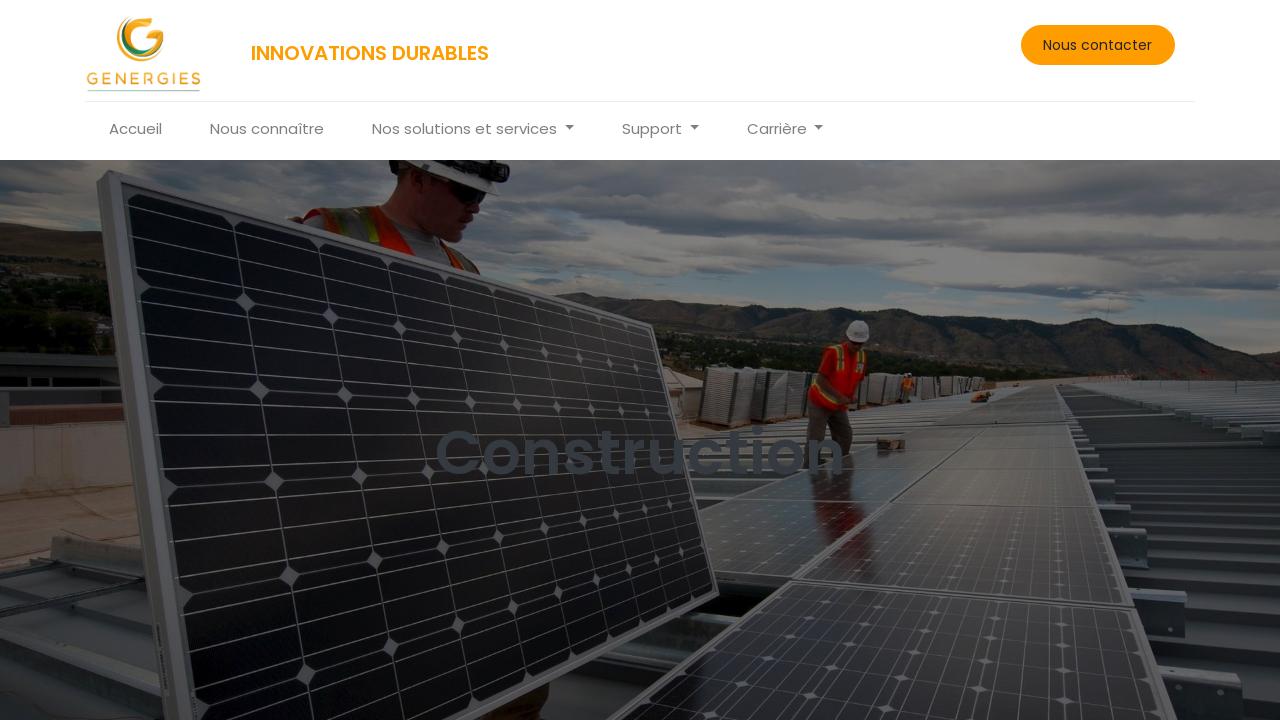

--- FILE ---
content_type: text/html; charset=utf-8
request_url: https://genergies.fr/construction
body_size: 28372
content:
<!DOCTYPE html>
        <html lang="fr-FR" data-website-id="1" data-main-object="website.page(31,)" data-oe-company-name="GENERGIES ANTILLES GUYANE" data-add2cart-redirect="1">
    <head>
                <meta charset="utf-8"/>
                <meta http-equiv="X-UA-Compatible" content="IE=edge,chrome=1"/>
            <meta name="viewport" content="width=device-width, initial-scale=1"/>
        <meta name="generator" content="Odoo"/>
        <meta name="description" content="Notre service de construction est doté d’une équipe de professionnels hautement qualifiés et expérimentés, qui s&#39;engage à construire vos installations photovoltaïques, en sécurité et dans les règles de l&#39;art."/>
        <meta name="keywords" content="construction, travaux, photovoltaïque, chantier, certifications, sécurité sur les chantiers"/>
                        <meta property="og:type" content="website"/>
                        <meta property="og:title" content="Service construction - GENERGIES"/>
                        <meta property="og:site_name" content="GENERGIES ANTILLES GUYANE"/>
                        <meta property="og:url" content="https://genergies.fr/construction"/>
                        <meta property="og:image" content="https://genergies.fr/web/image/website/1/logo?unique=327bdba"/>
                        <meta property="og:description" content="Notre service de construction est doté d’une équipe de professionnels hautement qualifiés et expérimentés, qui s&#39;engage à construire vos installations photovoltaïques, en sécurité et dans les règles de l&#39;art."/>
                    <meta name="twitter:card" content="summary_large_image"/>
                    <meta name="twitter:title" content="Service construction - GENERGIES"/>
                    <meta name="twitter:image" content="https://genergies.fr/web/image/website/1/logo?unique=327bdba"/>
                    <meta name="twitter:description" content="Notre service de construction est doté d’une équipe de professionnels hautement qualifiés et expérimentés, qui s&#39;engage à construire vos installations photovoltaïques, en sécurité et dans les règles de l&#39;art."/>
        <link rel="canonical" href="https://genergies.fr/construction"/>
        <link rel="preconnect" href="https://fonts.gstatic.com/" crossorigin=""/>
                <title>Service construction - GENERGIES</title>
                <link type="image/x-icon" rel="shortcut icon" href="/web/image/website/1/favicon?unique=8a16a9c"/>
            <link rel="preload" href="/web/static/lib/fontawesome/fonts/fontawesome-webfont.woff2?v=4.7.0" as="font" crossorigin=""/>
            <link type="text/css" rel="stylesheet" href="/web/assets/72987-ae09f4c/1/web.assets_common.min.css" data-asset-bundle="web.assets_common" data-asset-version="ae09f4c"/>
            <link type="text/css" rel="stylesheet" href="/web/assets/72988-806a071/1/web.assets_frontend.min.css" data-asset-bundle="web.assets_frontend" data-asset-version="806a071"/>
                <script id="web.layout.odooscript" type="text/javascript">
                    var odoo = {
                        csrf_token: "8cfb9835d9f8f820e6707407a49947811e0e22a7o1799765426",
                        debug: "",
                    };
                </script>
            <script type="text/javascript">
                odoo.__session_info__ = {"is_admin": false, "is_system": false, "is_website_user": true, "user_id": false, "is_frontend": true, "profile_session": null, "profile_collectors": null, "profile_params": null, "show_effect": false, "translationURL": "/website/translations", "cache_hashes": {"translations": "e0e2803104d049a91801d82e5e5db89799b074aa"}, "lang_url_code": "fr_FR", "geoip_country_code": null};
                if (!/(^|;\s)tz=/.test(document.cookie)) {
                    const userTZ = Intl.DateTimeFormat().resolvedOptions().timeZone;
                    document.cookie = `tz=${userTZ}; path=/`;
                }
            </script>
            <script defer="defer" type="text/javascript" src="/web/assets/60726-88a9202/1/web.assets_common_minimal.min.js" data-asset-bundle="web.assets_common_minimal" data-asset-version="88a9202"></script>
            <script defer="defer" type="text/javascript" src="/web/assets/60727-8423e77/1/web.assets_frontend_minimal.min.js" data-asset-bundle="web.assets_frontend_minimal" data-asset-version="8423e77"></script>
            <script defer="defer" type="text/javascript" data-src="/web/assets/72989-218dd07/1/web.assets_common_lazy.min.js" data-asset-bundle="web.assets_common_lazy" data-asset-version="218dd07"></script>
            <script defer="defer" type="text/javascript" data-src="/web/assets/72990-2d69345/1/web.assets_frontend_lazy.min.js" data-asset-bundle="web.assets_frontend_lazy" data-asset-version="2d69345"></script>
    </head>
            <body class="">
        <div id="wrapwrap" class="   ">
    <header id="top" data-anchor="true" data-name="Header" class="  o_header_standard o_hoverable_dropdown">
    <nav data-name="Navbar" class="navbar navbar-expand-lg navbar-light o_colored_level o_cc shadow-sm">
            <div id="top_menu_container" class="container flex-row flex-wrap">
    <a href="/" class="navbar-brand logo mr-4">
            <span role="img" aria-label="Logo of GENERGIES" title="GENERGIES"><img src="/web/image/website/1/logo/GENERGIES?unique=8a16a9c" class="img img-fluid" alt="GENERGIES" loading="lazy"/></span>
        </a>
                <div class="ml-lg-3 mr-auto">
                    <div class="oe_structure oe_structure_solo" id="oe_structure_header_slogan_1">
      <section class="s_text_block o_colored_level" data-snippet="s_text_block" data-name="Text" style="background-image: none;">
        <div class="container">
          <h5 class="m-0" data-name="Slogan">
            <strong>
              <font style="color: rgb(255, 156, 0);">
            INNOVATIONS DURABLES&nbsp;
          </font>
            </strong>
          </h5>
        </div>
      </section>
    </div>
  </div>
                <ul class="nav navbar-nav navbar-expand ml-auto order-last order-lg-0">
                    <li class="nav-item">
    <div class="oe_structure oe_structure_solo ml-2" style="text-align: left;">
      <p style="text-align: left;" data-original-title="" title="" aria-describedby="tooltip800661"><a href="/contact" class="btn btn-primary" data-original-title="" title=""><span data-original-title="" title="" aria-describedby="tooltip320575" style="font-size: 14px;">Nous contacter​</span></a>&nbsp; &nbsp;&nbsp;&nbsp;</p>
      <p style="text-align: justify;" data-original-title="" title="" aria-describedby="tooltip800661">
      </p>
    </div>
                    </li>
                </ul>
                <div class="w-100">
                    <div class="oe_structure oe_structure_solo" id="oe_structure_header_slogan_3">
      <section class="s_text_block o_colored_level" data-snippet="s_text_block" data-name="Text" style="background-image: none;">
        <div class="container">
          <div class="s_hr w-100 pt8 pb8" data-name="Separator">
            <hr class="w-100 mx-auto" style="border-top-width: 1px; border-top-style: solid; border-color: var(--200);"/>
          </div>
        </div>
      </section>
    </div>
  </div>
    <button type="button" data-toggle="collapse" data-target="#top_menu_collapse" class="navbar-toggler ">
        <span class="navbar-toggler-icon o_not_editable"></span>
    </button>
                <div id="top_menu_collapse" class="collapse navbar-collapse">
    <ul id="top_menu" role="menu" class="nav navbar-nav o_menu_loading flex-grow-1 nav-pills">
    <li role="presentation" class="nav-item">
        <a role="menuitem" href="/page/homepage" class="nav-link ">
            <span>Accueil</span>
        </a>
    </li>
    <li role="presentation" class="nav-item">
        <a role="menuitem" href="/qui-sommes-nous" class="nav-link ">
            <span>Nous connaître</span>
        </a>
    </li>
    <li class="nav-item dropdown  position-static">
        <a data-toggle="dropdown" href="#" class="nav-link dropdown-toggle o_mega_menu_toggle">
            <span>Nos solutions et services</span>
        </a>
        <div data-name="Mega Menu" class="dropdown-menu o_mega_menu o_no_parent_editor o_mega_menu_container_size dropdown-menu-left"><section class="s_mega_menu_menu_image_menu py-4 o_colored_level o_cc o_cc1 pb0" style="background-image: none; position: relative;" data-original-title="" title="" aria-describedby="tooltip681077" data-oe-shape-data='{"shape":"web_editor/Origins/02_001","flip":[]}'><div class="o_we_shape o_web_editor_Origins_02_001"></div>
        <div class="container">
            <div class="row align-items-center" data-original-title="" title="" aria-describedby="tooltip647410">
                <div class="col-12 col-sm py-2 text-center o_colored_level pb0 pt0">
                    <h4 data-original-title="" title="" aria-describedby="tooltip75955"><strong><font style="color: rgb(255, 156, 0);" data-original-title="" title="" aria-describedby="tooltip311306">Nos solutions</font></strong></h4>
                    <nav class="nav flex-column" data-original-title="" title="" aria-describedby="tooltip381069">
                            <a href="/generateurs-photovoltaiques" class="nav-link btn btn-custom text-600 btn-sm" data-name="Menu Item" data-original-title="" title="" style="border-width: 1px; border-style: solid;"><h5 data-original-title="" title="" aria-describedby="tooltip584942"><font data-original-title="" title="" aria-describedby="tooltip535724" class="text-900">Générateurs photovoltaïques</font><br></h5></a>
                    <a href="/irve" class="nav-link btn btn-custom text-600 btn-sm" data-name="Menu Item" data-original-title="" title="" style="border-width: 1px; border-style: solid;"><h5 data-original-title="" title="" aria-describedby="tooltip908712">Bornes de recharge</h5></a><a href="/centrales-hydrogenes" class="nav-link btn btn-custom text-600 btn-sm" data-name="Menu Item" data-original-title="" title="" style="border-width: 1px; border-style: solid; background-color: rgba(115, 165, 173, 0);"><h5 data-original-title="" title="" aria-describedby="tooltip486653"><font class="text-800" data-original-title="" title="" aria-describedby="tooltip552587">Hydrogène vert</font></h5></a></nav>
                </div>
                <div class="col-12 col-sm py-2 text-center o_colored_level pt0 pb0" data-original-title="" title="" aria-describedby="tooltip699434">
                    <h4><strong data-original-title="" title="" aria-describedby="tooltip355791"><font style="color: rgb(255, 156, 0);" data-original-title="" title="" aria-describedby="tooltip855050">Nos services</font></strong></h4>
                    <nav class="nav flex-column" data-original-title="" title="" aria-describedby="tooltip889142">
                            <a href="/maitrise-d-oeuvre" class="nav-link btn btn-custom text-600 btn-sm" data-name="Menu Item" data-original-title="" title="" style="border-width: 1px; border-style: solid;"><h5 data-original-title="" title="" aria-describedby="tooltip112410">Maîtrise d'œuvre</h5></a>
                            <a href="/construction" class="nav-link btn btn-custom text-600 btn-sm" data-name="Menu Item" data-original-title="" title="" style="border-width: 1px; border-style: solid;" aria-describedby="popover961681"><h5 data-original-title="" title="" aria-describedby="tooltip520736"><font class="text-800" data-original-title="" title="" aria-describedby="tooltip65712">Construction</font></h5></a>
                            <a href="/maintenance" class="nav-link btn btn-custom text-600 btn-sm" data-name="Menu Item" data-original-title="" title="" style="border-width: 1px; border-style: solid;"><h5 data-original-title="" title="" aria-describedby="tooltip102312">Maintenance et Exploitation</h5></a></nav></div></div></div></section>
<section class="s_mega_menu_menu_image_menu py-4 o_colored_level o_cc o_cc1 pt0 pb0" style="background-image: none;" data-original-title="" title="" aria-describedby="tooltip303984">
    </section></div>
    </li>
    <li class="nav-item dropdown  ">
        <a data-toggle="dropdown" href="#" class="nav-link dropdown-toggle ">
            <span>Support</span>
        </a>
        <ul class="dropdown-menu" role="menu">
    <li role="presentation" class="">
        <a role="menuitem" href="/faq" class="dropdown-item ">
            <span>FAQ</span>
        </a>
    </li>
    <li role="presentation" class="">
        <a role="menuitem" href="/depannages" class="dropdown-item ">
            <span>Dépannages</span>
        </a>
    </li>
        </ul>
    </li>
    <li class="nav-item dropdown  ">
        <a data-toggle="dropdown" href="#" class="nav-link dropdown-toggle ">
            <span>Carrière</span>
        </a>
        <ul class="dropdown-menu" role="menu">
    <li role="presentation" class="">
        <a role="menuitem" href="/recrutement" class="dropdown-item ">
            <span>Rejoignez-Nous</span>
        </a>
    </li>
    <li role="presentation" class="">
        <a role="menuitem" href="/nos-metiers" class="dropdown-item ">
            <span>Nos métiers</span>
        </a>
    </li>
        </ul>
    </li>
        <li class="nav-item divider d-none"></li> 
        <li class="o_wsale_my_cart align-self-md-start d-none nav-item">
            <a href="/shop/cart" class="nav-link">
                <i class="fa fa-shopping-cart"></i>
                <sup class="my_cart_quantity badge badge-primary" data-order-id="">0</sup>
            </a>
        </li>
    </ul>
                </div>
            </div>
    </nav>
    </header>
                <main>
    <div id="wrap" class="oe_structure oe_empty">
      <section class="s_cover bg-black-50 o_colored_level pt256 pb256 s_parallax_no_overflow_hidden oe_img_bg o_bg_img_center" data-scroll-background-ratio="0" data-snippet="s_cover" data-name="Cover" style="background-image: url(&#34;/web/image/52812-526479e4/piqsels.com-id-foufq.jpg&#34;); background-position: 100% 31.6774%;" data-original-id="52798" data-original-src="/web/image/52798-1556799f/piqsels.com-id-foufq.jpg" data-mimetype="image/jpeg" data-resize-width="1920">
        <div class="o_we_bg_filter bg-black-50"></div>
        <div class="container s_allow_columns" data-original-title="" title="" aria-describedby="tooltip30855">
          <h1 style="text-align: center;">
            <font style="font-size: 62px;">
              <b>Construction</b>
            </font>
          </h1>
          <p style="text-align: center;">
          </p>
        </div>
      </section>
      <section class="s_text_block pt40 o_colored_level pb16" data-snippet="s_text_block" data-name="Text" style="background-image: none;">
        <div class="s_allow_columns container">
          <p style="text-align: justify;">
            <span style="background-color: transparent; font-weight: 400; font-style: normal; text-decoration: none; font-size: 18px;" class="text-800">Notre service de construction est doté d’une équipe de professionnels hautement qualifiés et expérimentés,&nbsp;qui s'engage à construire vos installations photovoltaïques, en sécurité et dans les règles de l'art.</span>
          </p>
          <p style="text-align: justify;">
            <font class="text-800">
              <span style="background-color: transparent; font-weight: 400; font-style: normal; text-decoration: none; font-size: 18px;" class="text-800">Nous travaillons en étroite collaboration avec nos clients pour leur assurer un <strong>accompagnement personnalisé,&nbsp;</strong>&nbsp;<strong>planifier&nbsp;les&nbsp;ressources, et adapter notre organisation</strong>,.&nbsp;</span>
            </font>
          </p>
          <p style="text-align: justify;">
            <span style="background-color: transparent; font-weight: 400; font-style: normal; text-decoration: none; font-size: 18px;" class="text-800">La <strong>sécurité sur les chantiers </strong>&nbsp;étant notre priorité de chaque instant, nous mettons en place des plans de sécurité rigoureux, pour assurer la protection de nos équipes, des biens, et de l'environnement. Nous accordons aussi une grande importance à la <strong>gestion responsable des déchets</strong>, en veillant à minimiser notre impact sur l’environnement</span>
          </p>
          <p style="text-align: justify;">
            <br/>
          </p>
        </div>
      </section>
      <section class="s_references o_colored_level pt8 pb40" data-snippet="s_references" style="background-image: none;" data-name="Certifications">
        <div class="container">
          <h2 style="text-align: center;">
            <strong>
              <font style="color: rgb(255, 156, 0);" class="o_default_snippet_text">Nos&nbsp;Certifications</font>
            </strong>
          </h2>
          <p style="text-align: center;">
            <br/>
          </p>
          <div class="row">
            <div class="o_colored_level offset-lg-1 col-lg-3 pb72 pt64">
              <img src="/web/image/57620-f2b6348d/Logo%20ADVENIR.jpg" class="img img-fluid mx-auto" alt="" loading="lazy" data-original-title="" title="" aria-describedby="tooltip980723" data-original-id="52034" data-original-src="/web/image/52034-f7566151/Logo%20ADVENIR.jpg" data-mimetype="image/jpeg" data-resize-width="768" style="transform: scaleX(1.39) scaleY(1.53); width: 100% !important;"/>
            </div>
            <div class="o_colored_level pt0 pb0 col-lg-2 offset-lg-2">
              <img src="[data-uri]" class="img-fluid mx-auto" data-original-title="" title="" aria-describedby="tooltip693945" style="animation-play-state: paused; transition: none 0s ease 0s; transform: scaleX(1.48) scaleY(1.37); width: 100% !important;" loading="lazy"/>
            </div>
            <div class="o_colored_level offset-lg-1 col-lg-2 pb0 pt16">
              <img src="/web/image/57619-d5aba615/logo_home.png" class="img img-fluid mx-auto" alt="" loading="lazy" data-original-title="" title="" aria-describedby="tooltip820813" data-original-id="57605" data-original-src="/web/image/57605-362faca0/logo_home.png" data-mimetype="image/png" data-resize-width="217" style="transform: scaleX(1.1) scaleY(1.06); width: 100% !important;"/>
            </div>
          </div>
        </div>
      </section>
      <section class="s_text_image o_colored_level pb8 pt0" data-snippet="s_text_image" style="background-image: none;" data-original-title="" title="" aria-describedby="tooltip626982" data-name="Personnalisé Text - Image">
        <div class="container">
          <div class="row align-items-center" data-original-title="" title="" aria-describedby="tooltip501020">
            <div class="col-lg-6 pt16 pb16 o_colored_level" data-original-title="" title="" aria-describedby="tooltip861924">
              <h3>
                <strong>
                  <font class="text-black o_default_snippet_text">Découvrir nos métiers</font>
                  <font style="color: rgb(255, 156, 0);">&nbsp;</font>
                </strong>
              </h3>
              <p data-original-title="" title="" aria-describedby="tooltip827073">
                <span style="font-size: 18px;">GENERGIES intègre toute la chaîne de valeur de votre projet, explorez nos différents métiers.</span>
              </p>
              <p data-original-title="" title="" aria-describedby="tooltip725022">
                <a href="/nos-metiers" class="mb-2 btn btn-primary o_default_snippet_text" data-original-title="" title="">En savoir plus</a>
              </p>
            </div>
            <div class="pt16 pb16 o_colored_level col-lg-5">
              <img src="/web/image/53711-7b42e2c5/image%2520type%2520chantier%2520maintenance.svg" class="img img-fluid mx-auto" alt="" loading="lazy" data-original-title="" title="" aria-describedby="tooltip63165" data-original-id="51455" data-original-src="/web/image/51455-a5d13491/image%20type%20chantier%20maintenance.jpg" data-mimetype="image/svg+xml" data-resize-width="461" data-quality="43" data-shape="web_editor/basic/bsc_organic_2" data-file-name="image%20type%20chantier%20maintenance.svg" data-shape-colors=";;;;" data-original-mimetype="image/jpeg"/>
            </div>
          </div>
        </div>
      </section>
    </div>
                </main>
                <footer id="bottom" data-anchor="true" data-name="Footer" class="o_footer o_colored_level o_cc  o_footer_slideout">
                    <div id="footer" class="oe_structure oe_structure_solo">
      <section class="s_text_block pb0 pt0" data-snippet="s_text_block" data-name="Text" style="background-image: none;" data-original-title="" title="" aria-describedby="tooltip32844">
        <div class="container-fluid">
          <div class="row align-items-center" data-original-title="" title="" aria-describedby="tooltip45682">
            <div class="pt16 pb16 o_colored_level col-lg-3">
              <a href="/" data-original-title="" title="" aria-describedby="popover502514">
                <img class="img-fluid o_we_image_cropped" src="/web/image/51942-e380123d/Logo-G%C3%A9nergies.jpg" data-original-title="" title="" aria-describedby="tooltip899792" style="transform: translateX(-25.1%) translateY(25%) scaleX(0.66) scaleY(0.64); width: 50% !important;" loading="lazy" alt="" data-original-id="51935" data-original-src="/web/image/51935-c025066b/Logo-G%C3%A9nergies.jpg" data-mimetype="image/jpeg" data-width="1920" data-height="826.0462294952779" data-scale-x="1" data-scale-y="1" data-aspect-ratio="0/0"/>
              </a>
            </div>
            <div class="d-flex align-items-center justify-content-center justify-content-lg-start pt16 o_colored_level col-lg-3 pb32" data-original-title="" title="" aria-describedby="tooltip744325">
              <ul class="list-inline mb-0 ml-3">
                <li class="list-inline-item">
                  <a href="/" data-original-title="" title="">Accueil</a>
                </li>
                <li class="list-inline-item"><a href="/faq" data-original-title="" title="">FAQ</a>&nbsp;</li>
                <li class="list-inline-item">
                  <a href="/depannage" data-original-title="" title="">Dépannage</a>
                </li>
              </ul>
            </div>
            <div class="col-lg-3 pt16 pb16 o_colored_level" data-original-title="" title="" aria-describedby="tooltip609209">
              <div class="s_share text-right no_icon_color" data-snippet="s_share" data-name="Social Media" data-original-title="" title="" aria-describedby="tooltip488687">
                <a href="https://www.facebook.com/GENERGIES/?locale=fr_FR" data-original-title="" title="" target="_blank">
                  <span class="fa fa-facebook-square text-o-color-2 fa-3x" data-original-title="" title="" aria-describedby="tooltip200035"></span>
                </a>
                <h5 class="s_share_title d-none">Suivez-nous</h5>
                <a href="/website/social/github" class="s_share_github" target="_blank" data-original-title="" title="">
                </a>
                <a href="https://fr.linkedin.com/company/genergies" class="s_share_twitter" target="_blank" data-original-title="" title="">
                  <i class="fa m-1 fa-linkedin-square fa-3x" data-original-title="" title="" aria-describedby="tooltip47394" style="color: rgb(14, 118, 168) !important;"></i>
                </a>
              </div>
            </div>
            <div class="o_colored_level pt8 pb16 col-lg-2" data-original-title="" title="" aria-describedby="tooltip288639">
              <a href="/contact" class="btn-block btn btn-primary" data-original-title="" title="">Nous contacter</a>
            </div>
          </div>
        </div>
      </section>
    </div>
  <div id="o_footer_scrolltop_wrapper" class="container h-0 d-flex align-items-center justify-content-center">
      <a id="o_footer_scrolltop" role="button" href="#top" title="" class="btn btn-primary rounded-circle d-flex align-items-center justify-content-center" data-original-title="Faire défiler vers le haut">
        <span class="fa fa-1x fa-chevron-up" data-original-title="" title="" aria-describedby="tooltip874190"></span>
      </a>
    </div>
                    <div class="o_footer_copyright o_colored_level o_cc" data-name="Copyright">
                        <div class="container py-3">
                            <div class="row">
                                <div class="col-sm text-center text-sm-left text-muted">
                                    <span class="o_footer_copyright_name mr-2">Copyright © GENERGIES&nbsp; &nbsp; &nbsp; &nbsp; <a data-original-title="" title="" href="/credits" target="_blank"><font class="text-black" data-original-title="" title="" aria-describedby="tooltip418462"><span style="font-size: 14px;" data-original-title="" title="" aria-describedby="tooltip403291">Crédits</span></font></a>&nbsp; &nbsp; &nbsp;&nbsp; &nbsp; &nbsp;&nbsp;<a href="/cgv" target="_blank" data-original-title="" title=""><span style="font-size: 14px;" data-original-title="" title="" aria-describedby="tooltip873306"><font class="text-black" data-original-title="" title="" aria-describedby="tooltip423246">​​​CGV</font></span></a>&nbsp; &nbsp; &nbsp; &nbsp; &nbsp; &nbsp;<a href="/confidentialite" target="_blank" data-original-title="" title=""><span style="font-size: 14px" data-original-title="" title="" aria-describedby="tooltip898759"><font class="text-black" data-original-title="" title="" aria-describedby="tooltip509109">Confidentialité​</font></span></a>&nbsp; &nbsp; &nbsp; &nbsp; &nbsp;&nbsp;<a href="/mentions-legales" target="_blank" data-original-title="" title=""><span style="font-size: 14px" data-original-title="" title="" aria-describedby="tooltip516997"><font class="text-black" data-original-title="" title="" aria-describedby="tooltip589593">Mentions légales</font></span></a></span>
  </div>
                                <div class="col-sm text-center text-sm-right o_not_editable">
        <div class="o_brand_promotion">
		<xpath expr="//final_message" position="replace">
		</xpath>
        </div>
                                </div>
                            </div>
                        </div>
                    </div>
                </footer>
            </div>
    </body>
        </html>